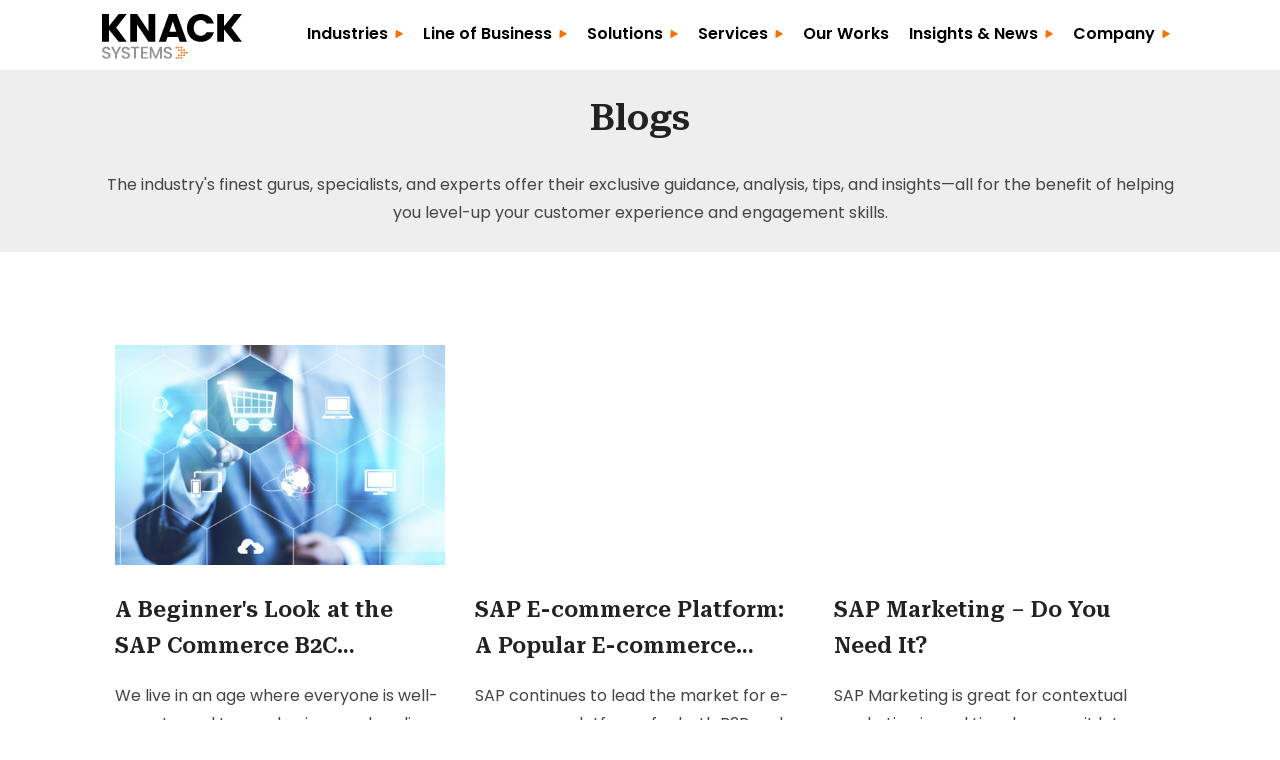

--- FILE ---
content_type: text/html; charset=UTF-8
request_url: https://www.knacksystems.com/blog/tag/hybris-commerce-suite
body_size: 10250
content:
<!doctype html><html><head>
    <meta charset="utf-8">
    <title>Blogs | SAP CX | SAP C/4HANA | Software for Apparel and Fashion industry | hybris Commerce suite</title>
    <meta name="description" content="hybris Commerce suite | Follow Knack Systems blogs about transforming technology trends. we will keep up-to-date with our experts' viewpoints in blogs">
    
      <link rel="shortcut icon" href="https://www.knacksystems.com/hubfs/knack-systems-fav-icon.png">
    
        
     
    <script src="https://code.jquery.com/jquery-3.6.0.min.js"></script>
   
    <!--  Font Icons    -->
    <link rel="stylesheet" href="https://cdnjs.cloudflare.com/ajax/libs/font-awesome/6.7.2/css/all.min.css">
    <meta name="viewport" content="width=device-width, initial-scale=1">

    <script src="/hs/hsstatic/jquery-libs/static-1.1/jquery/jquery-1.7.1.js"></script>
<script>hsjQuery = window['jQuery'];</script>
    <meta property="og:description" content="hybris Commerce suite | Follow Knack Systems blogs about transforming technology trends. we will keep up-to-date with our experts' viewpoints in blogs">
    <meta property="og:title" content="Blogs | SAP CX | SAP C/4HANA | Software for Apparel and Fashion industry | hybris Commerce suite">
    <meta name="twitter:description" content="hybris Commerce suite | Follow Knack Systems blogs about transforming technology trends. we will keep up-to-date with our experts' viewpoints in blogs">
    <meta name="twitter:title" content="Blogs | SAP CX | SAP C/4HANA | Software for Apparel and Fashion industry | hybris Commerce suite">

    

    
    <style>
a.cta_button{-moz-box-sizing:content-box !important;-webkit-box-sizing:content-box !important;box-sizing:content-box !important;vertical-align:middle}.hs-breadcrumb-menu{list-style-type:none;margin:0px 0px 0px 0px;padding:0px 0px 0px 0px}.hs-breadcrumb-menu-item{float:left;padding:10px 0px 10px 10px}.hs-breadcrumb-menu-divider:before{content:'›';padding-left:10px}.hs-featured-image-link{border:0}.hs-featured-image{float:right;margin:0 0 20px 20px;max-width:50%}@media (max-width: 568px){.hs-featured-image{float:none;margin:0;width:100%;max-width:100%}}.hs-screen-reader-text{clip:rect(1px, 1px, 1px, 1px);height:1px;overflow:hidden;position:absolute !important;width:1px}
</style>

<link rel="stylesheet" href="https://www.knacksystems.com/hubfs/hub_generated/template_assets/1/182026865288/1763994432989/template_global.min.css">
<link rel="stylesheet" href="https://www.knacksystems.com/hubfs/hub_generated/template_assets/1/203875377188/1769172733225/template_blog-list.min.css">
<link rel="stylesheet" href="https://www.knacksystems.com/hubfs/hub_generated/template_assets/1/202685969432/1766427373256/template_navigation.min.css">
<link rel="stylesheet" href="https://7052064.fs1.hubspotusercontent-na1.net/hubfs/7052064/hub_generated/module_assets/1/-55928693385/1769168422885/module_pagination.min.css">

  <style>
    #hs_cos_wrapper_pagination-module-1 .hs-pagination {}

#hs_cos_wrapper_pagination-module-1 .hs-pagination__link:not(:last-child) { margin-right:px; }

#hs_cos_wrapper_pagination-module-1 .hs-pagination__link--number { border-radius:px; }

#hs_cos_wrapper_pagination-module-1 .hs-pagination__link--active {}

#hs_cos_wrapper_pagination-module-1 .hs-pagination__link--number:hover,
#hs_cos_wrapper_pagination-module-1 .hs-pagination__link--number:focus {}

#hs_cos_wrapper_pagination-module-1 .hs-pagination__link--prev,
#hs_cos_wrapper_pagination-module-1 .hs-pagination__link--next { border-radius:px; }

#hs_cos_wrapper_pagination-module-1 .hs-pagination__link--prev:hover,
#hs_cos_wrapper_pagination-module-1 .hs-pagination__link--prev:focus,
#hs_cos_wrapper_pagination-module-1 .hs-pagination__link--next:hover,
#hs_cos_wrapper_pagination-module-1 .hs-pagination__link--next:focus {}

#hs_cos_wrapper_pagination-module-1 .hs-pagination__link--prev>.hs-pagination__link-text,
#hs_cos_wrapper_pagination-module-1 .hs-pagination__link--next>.hs-pagination__link-text {}

#hs_cos_wrapper_pagination-module-1 .hs-pagination__link--text-and-icon.hs-pagination__link--prev>.hs-pagination__link-icon { margin-right:px; }

#hs_cos_wrapper_pagination-module-1 .hs-pagination__link--text-and-icon.hs-pagination__link--next>.hs-pagination__link-icon { margin-left:px; }

#hs_cos_wrapper_pagination-module-1 .hs-pagination__link--prev>.hs-pagination__link-icon svg,
#hs_cos_wrapper_pagination-module-1 .hs-pagination__link--next>.hs-pagination__link-icon svg {}

#hs_cos_wrapper_pagination-module-1 .hs-pagination__link--first,
#hs_cos_wrapper_pagination-module-1 .hs-pagination__link--last { border-radius:px; }

#hs_cos_wrapper_pagination-module-1 .hs-pagination__link--first:hover,
#hs_cos_wrapper_pagination-module-1 .hs-pagination__link--first:focus,
#hs_cos_wrapper_pagination-module-1 .hs-pagination__link--last:hover,
#hs_cos_wrapper_pagination-module-1 .hs-pagination__link--last:focus {}

#hs_cos_wrapper_pagination-module-1 .hs-pagination__link--first>.hs-pagination__link-text,
#hs_cos_wrapper_pagination-module-1 .hs-pagination__link--last>.hs-pagination__link-text {}

#hs_cos_wrapper_pagination-module-1 .hs-pagination__link--text-and-icon.hs-pagination__link--first>.hs-pagination__link-icon { margin-right:px; }

#hs_cos_wrapper_pagination-module-1 .hs-pagination__link--text-and-icon.hs-pagination__link--last>.hs-pagination__link-icon { margin-left:px; }

#hs_cos_wrapper_pagination-module-1 .hs-pagination__link--first>.hs-pagination__link-icon svg,
#hs_cos_wrapper_pagination-module-1 .hs-pagination__link--last>.hs-pagination__link-icon svg {}

  </style>

<link rel="stylesheet" href="https://www.knacksystems.com/hubfs/hub_generated/module_assets/1/184977786766/1767956251275/module_ks-cta.min.css">
    

    
<!--  Added by GoogleAnalytics integration -->
<script>
var _hsp = window._hsp = window._hsp || [];
_hsp.push(['addPrivacyConsentListener', function(consent) { if (consent.allowed || (consent.categories && consent.categories.analytics)) {
  (function(i,s,o,g,r,a,m){i['GoogleAnalyticsObject']=r;i[r]=i[r]||function(){
  (i[r].q=i[r].q||[]).push(arguments)},i[r].l=1*new Date();a=s.createElement(o),
  m=s.getElementsByTagName(o)[0];a.async=1;a.src=g;m.parentNode.insertBefore(a,m)
})(window,document,'script','//www.google-analytics.com/analytics.js','ga');
  ga('create','UA-47687255-1','auto');
  ga('send','pageview');
}}]);
</script>

<!-- /Added by GoogleAnalytics integration -->

<!--  Added by GoogleAnalytics4 integration -->
<script>
var _hsp = window._hsp = window._hsp || [];
window.dataLayer = window.dataLayer || [];
function gtag(){dataLayer.push(arguments);}

var useGoogleConsentModeV2 = true;
var waitForUpdateMillis = 1000;


if (!window._hsGoogleConsentRunOnce) {
  window._hsGoogleConsentRunOnce = true;

  gtag('consent', 'default', {
    'ad_storage': 'denied',
    'analytics_storage': 'denied',
    'ad_user_data': 'denied',
    'ad_personalization': 'denied',
    'wait_for_update': waitForUpdateMillis
  });

  if (useGoogleConsentModeV2) {
    _hsp.push(['useGoogleConsentModeV2'])
  } else {
    _hsp.push(['addPrivacyConsentListener', function(consent){
      var hasAnalyticsConsent = consent && (consent.allowed || (consent.categories && consent.categories.analytics));
      var hasAdsConsent = consent && (consent.allowed || (consent.categories && consent.categories.advertisement));

      gtag('consent', 'update', {
        'ad_storage': hasAdsConsent ? 'granted' : 'denied',
        'analytics_storage': hasAnalyticsConsent ? 'granted' : 'denied',
        'ad_user_data': hasAdsConsent ? 'granted' : 'denied',
        'ad_personalization': hasAdsConsent ? 'granted' : 'denied'
      });
    }]);
  }
}

gtag('js', new Date());
gtag('set', 'developer_id.dZTQ1Zm', true);
gtag('config', 'G-6EG9CM8PTM384116430');
</script>
<script async src="https://www.googletagmanager.com/gtag/js?id=G-6EG9CM8PTM384116430"></script>

<!-- /Added by GoogleAnalytics4 integration -->

<!--  Added by GoogleTagManager integration -->
<script>
var _hsp = window._hsp = window._hsp || [];
window.dataLayer = window.dataLayer || [];
function gtag(){dataLayer.push(arguments);}

var useGoogleConsentModeV2 = true;
var waitForUpdateMillis = 1000;



var hsLoadGtm = function loadGtm() {
    if(window._hsGtmLoadOnce) {
      return;
    }

    if (useGoogleConsentModeV2) {

      gtag('set','developer_id.dZTQ1Zm',true);

      gtag('consent', 'default', {
      'ad_storage': 'denied',
      'analytics_storage': 'denied',
      'ad_user_data': 'denied',
      'ad_personalization': 'denied',
      'wait_for_update': waitForUpdateMillis
      });

      _hsp.push(['useGoogleConsentModeV2'])
    }

    (function(w,d,s,l,i){w[l]=w[l]||[];w[l].push({'gtm.start':
    new Date().getTime(),event:'gtm.js'});var f=d.getElementsByTagName(s)[0],
    j=d.createElement(s),dl=l!='dataLayer'?'&l='+l:'';j.async=true;j.src=
    'https://www.googletagmanager.com/gtm.js?id='+i+dl;f.parentNode.insertBefore(j,f);
    })(window,document,'script','dataLayer','GTM-N859SS2R');

    window._hsGtmLoadOnce = true;
};

_hsp.push(['addPrivacyConsentListener', function(consent){
  if(consent.allowed || (consent.categories && consent.categories.analytics)){
    hsLoadGtm();
  }
}]);

</script>

<!-- /Added by GoogleTagManager integration -->


<script type="text/javascript" language="javascript">
  var llcookieless = false;
  var sf14gv = 17658;
  (function() {
    var sf14g = document.createElement('script');
    sf14g.src = 'https://lltrck.com/lt-v2.min.js';
    var s = document.getElementsByTagName('script')[0]; s.parentNode.insertBefore(sf14g, s);
  })();
</script>


<script>

    (function (w, d, t) {

        _ml = w._ml || {};

        _ml.eid = '81430';

        _ml.cid = 'a715bc87-dbe6-48db-bf31-2781df63ce4a';

        var s, cd, tag; s = d.getElementsByTagName(t)[0]; cd = new Date();

        tag = d.createElement(t); tag.async = 1;

        tag.src = 'https://ml314.com/tag.aspx?' + cd.getDate() + cd.getMonth();

        s.parentNode.insertBefore(tag, s);

    })(window, document, 'script');

</script>

<!-- Google tag (gtag.js) -->
<script async src="https://www.googletagmanager.com/gtag/js?id=G-6EG9CM8PTM"></script>
<script>
  window.dataLayer = window.dataLayer || [];
  function gtag(){dataLayer.push(arguments);}
  gtag('js', new Date());

  gtag('config', 'G-6EG9CM8PTM');
</script>
<meta name="twitter:site" content="@KnackSystems">
<meta property="og:url" content="https://www.knacksystems.com/blog/tag/hybris-commerce-suite">
<meta property="og:type" content="blog">
<meta name="twitter:card" content="summary">
<link rel="alternate" type="application/rss+xml" href="https://www.knacksystems.com/blog/rss.xml">
<meta name="twitter:domain" content="www.knacksystems.com">
<script src="//platform.linkedin.com/in.js" type="text/javascript">
    lang: en_US
</script>

<meta http-equiv="content-language" content="en">






  <meta name="generator" content="HubSpot"></head>
  <body>
<!--  Added by GoogleTagManager integration -->
<noscript><iframe src="https://www.googletagmanager.com/ns.html?id=GTM-N859SS2R" height="0" width="0" style="display:none;visibility:hidden"></iframe></noscript>

<!-- /Added by GoogleTagManager integration -->

     <div class="ks-wrapper">
    
    <div class="ks-header">
      <div data-global-resource-path="Knack-Systems-2025/KS-Website/header-phase2/ks-header.html"><!-- Begin partial -->

 

<div class="ks-container">
  <div class="row">
      <div class="col-12">
        <div id="hs_cos_wrapper_module_header" class="hs_cos_wrapper hs_cos_wrapper_widget hs_cos_wrapper_type_module" style="" data-hs-cos-general-type="widget" data-hs-cos-type="module"><header class="header_area">
        <div class="main_header_area">
            <div class="row fixed-top ks-header">
                <nav id="navigation1" class="navigation ks-container">
                    <!-- Logo Area Start -->
                    <div class="nav-header col-2">
                        <div class="nav-child">
                            <a class="nav-brand" href="https://www.knacksystems.com/">
                              <img src="https://www.knacksystems.com/hubfs/ks/KNACK%20Systems-Logo%20RGB.svg">
                            </a>
                            <div class="nav-toggle"></div>
                        </div>
                    </div>

                    <div class="nav-menus-wrapper col-10">
                        <ul class="nav-menu">

                            <li><a href="https://www.knacksystems.com/industries">Industries</a>
                                <div class="megamenu-panel nav-dropdown industries">
                                    <div class="megamenu-lists">
                                        <ul class="megamenu-list list-col-2">
                                            <li class="megamenu-list-title"><a href="index.html">Consumer Brands</a></li>
                                            <li><a href="https://www.knacksystems.com/industries/apparel-and-fashion">Apparel &amp; Fashion</a></li>
                                            <li><a href="https://www.knacksystems.com/industries/footwear-and-accessories">Footwear &amp; Accessories</a>
                                            </li>
                                            <li><a href="https://www.knacksystems.com/industries/sports-outdoors">Sports &amp; Outdoor</a></li>
                                            <li><a href="https://www.knacksystems.com/industries/consumer-durables">Consumer Durables</a></li>
                                        </ul>
                                        <ul class="megamenu-list list-col-2">
                                            <li><a href="https://www.knacksystems.com/industries/wholesale-and-distribution">Wholesale and
                                                    Distribution</a></li>
                                            <li><a href="https://www.knacksystems.com/industries/manufacturing">Manufacturing</a>
                                            </li>
                                            <li><a href="https://www.knacksystems.com/industries/industrial-machinery-and-components">IM&amp;C</a>
                                            </li>
                                            <li><a href="https://www.knacksystems.com/industries/chemicals">Chemical</a></li>
                                            <li><a href="https://www.knacksystems.com/industries/high-tech">High
                                                    Tech</a></li>
                                            <li><a href="https://www.knacksystems.com/industries/building-materials">Building Materials</a></li>
                                            <li><a href="https://www.knacksystems.com/industries/life-sciences" class="last-border">Life
                                                    Sciences</a></li>
                                        </ul>
                                    </div>
                                </div>
                            </li>

                            <li><a href="https://www.knacksystems.com/line-of-business">Line of Business</a>
                                <div class="megamenu-panel nav-dropdown">
                                    <div class="megamenu-lists">
                                        <ul class="megamenu-list list-col-2">
                                            <li class="megamenu-list-title"><a href="https://www.knacksystems.com/line-of-business/e-commerce">E-Commerce</a></li>
                                            <li><a href="https://www.knacksystems.com/line-of-business/e-commerce/b2b-commerce">B2B Commerce</a></li>
                                            <li><a href="https://www.knacksystems.com/line-of-business/e-commerce/b2c-commerce">B2C Commerce</a></li>
                                        </ul>
                                        <ul class="megamenu-list list-col-2">
                                            <li><a href="https://www.knacksystems.com/line-of-business/configure-price-quote-sap-cpq">Configure, Price and
                                                    Quote (CPQ)</a></li>
                                            <li><a href="https://www.knacksystems.com/line-of-business/sales">Sales</a></li>
                                            <li><a href="https://www.knacksystems.com/line-of-business/service">Service</a></li>
                                            <li><a href="https://www.knacksystems.com/line-of-business/marketing" class="last-border">Marketing</a></li>
                                        </ul>
                                    </div>
                                </div>
                            </li>

                            <li><a href="https://www.knacksystems.com/#">Solutions</a>
                                <ul class="nav-dropdown">
                                  <li><a href="https://www.knacksystems.com/solutions/ai-for-sap-customer-experience-cx">AI for SAP CX</a>
<!--                                     <ul>
                                      <li><a href="https://www.knacksystems.com/-temporary-slug-e2e62bd3-7faa-4d5e-a855-04fbb180b799?hs_preview=QEBLDKxH-202974197612">KnackFirstAI</a></li>
                                    </ul> -->
                                  </li>
                                  <li><a href="https://www.knacksystems.com/solutions/sap-b2b-self-service-portal-knack-brava-b2b-self-service-accelerator">SAP B2B Self-Service Portal Accelerator</a></li>
                                  <li><a href="https://www.knacksystems.com/solutions/b2b-self-service-portal-knack-brava">Knack Brava B2B Omnichannel Solution</a></li>
                                  <li><a href="https://www.knacksystems.com/solutions/b2b2c-network-commerce-solution-seasononeb2b2c">B2B2C Network Commerce Solution</a></li>
                                  <li><a href="https://www.knacksystems.com/solutions/b2b-fashion-wholesale-solution-seasonone" class="last-border">B2B Fashion Wholesale Solution</a></li>                
                                </ul>
                            </li>

                            <li><a href="https://www.knacksystems.com/our-services">Services</a>
                                <ul class="nav-dropdown">
                                    <li><a href="https://www.knacksystems.com/our-services/strategy-and-planning">Strategy &amp; Planning</a></li>
                                    <li><a href="https://www.knacksystems.com/our-services/implementation">Implementation</a></li>
                                    <li><a href="https://www.knacksystems.com/our-services/solution-design">Solution Design</a></li>
                                    <li><a href="https://www.knacksystems.com/our-services/rollout-and-adoption">Rollout &amp; Adoption</a></li>
                                    <li><a href="https://www.knacksystems.com/our-services/application-managed-services-and-operations">Application Managed Services &amp; Operations</a></li>
                                    <li><a href="https://www.knacksystems.com/our-services/application-managed-services-for-sap-commerce-cloud" class="last-border">Commerce AMS Services</a></li>
                                </ul>
                            </li>

                            <li><a href="https://www.knacksystems.com/our-work">Our Works</a></li>

                            <li><a href="https://www.knacksystems.com/insights-and-news">Insights &amp; News</a>
                                <ul class="nav-dropdown">
                                    <li><a href="https://www.knacksystems.com/blog">Blogs</a></li>
                                  <li><a href="https://www.knacksystems.com/podcasts">Podcasts</a></li>
                                    <li><a href="https://www.knacksystems.com/webinars">Webinars</a></li>
                                    <li><a href="https://www.knacksystems.com/news-and-events" class="last-border">News &amp; Events</a></li>
                                </ul>
                            </li>

                            <li><a href="https://www.knacksystems.com/about-us">Company</a>
                                <ul class="nav-dropdown company-dropdown">
                                    <li class="megamenu-list-title"><a href="https://www.knacksystems.com/about-us/leaderships">Leadership Team</a>
                                    </li>
                                    <li><a href="https://www.knacksystems.com/company/certification-and-partners">Certifications
                                            &amp; Partners</a></li>
                                    <li><a href="https://www.knacksystems.com/careers">Careers</a></li>
                                    <li><a href="https://www.knacksystems.com/contact-us" class="last-border">Contact Us</a></li>
                                </ul>
                            </li>

                        </ul>
                    </div>
                </nav>
            </div>
        </div>
    </header></div>
      </div>
  </div>
</div>
    
<!-- End partial --></div>
     
    </div>
    
       
     
       
         <div class="blog-header">
      <div id="hs_cos_wrapper_module_blogs-listing-header" class="hs_cos_wrapper hs_cos_wrapper_widget hs_cos_wrapper_type_module" style="" data-hs-cos-general-type="widget" data-hs-cos-type="module"><div class="ks-container">
  <div class="row">
    <div class="col-12">
      <div id="hs_cos_wrapper_module_blogs-listing-header_" class="hs_cos_wrapper hs_cos_wrapper_widget hs_cos_wrapper_type_inline_rich_text" style="" data-hs-cos-general-type="widget" data-hs-cos-type="inline_rich_text" data-hs-cos-field="richtext_blog_content"><h2>Blogs</h2>
<p>The industry's finest gurus, specialists, and experts offer their exclusive guidance, analysis, tips, and insights—all for the benefit of helping you level-up your customer experience and engagement skills.</p></div>
    </div>
  </div>
</div></div>
    </div>

      
    <div class="blog-container">
    <div class="blog-listing-wrapper cell-wrapper">
        <div class="blog-section">

        
                <div class="post-listing">
                    
                    
                        <div class="post-item">
                           
                                <div class="post-body clearfix">
                                  
                                    <!--post summary-->
                                    
                                        <div class="hs-featured-image-wrapper">
                                            <a href="https://www.knacksystems.com/blog/a-beginners-look-at-the-sap-hybris-b2c-accelerator" title="" class="hs-featured-image-link">
                                                <img loading="lazy" src="https://www.knacksystems.com/hubfs/blog_images.png" class="hs-featured-image" alt="">
                                            </a>
                                        </div>
                                    
                                  
                                    <h1><a href="https://www.knacksystems.com/blog/a-beginners-look-at-the-sap-hybris-b2c-accelerator">A Beginner's Look at the SAP Commerce B2C Accelerator</a></h1>
                                  
                                    <div class="custom-blog-content"> <p>We live in an age where everyone is well-accustomed to purchasing goods online – better known as B2C these days. And success levels in B2C increase with the ability to maintain online stores. Maintaining stores becomes trickier when you have multiple stores to manage. What do you do to ensure flawless management in such a scenario?</p></div>

                                </div>
                          
                           

                                  <div id="hubspot-author_data" class="hubspot-editable" data-hubspot-form-id="author_data" data-hubspot-name="Blog Author">
                                        
                                        
                                            <!--a class="author-link" href="https://www.knacksystems.com/blog/author/bharath-yelugula">Bharath Yelugula</a-->
                                        
                                    </div>
                                  
                                  
                                    
                                
                                
                                    <a class="read-more" href="https://www.knacksystems.com/blog/a-beginners-look-at-the-sap-hybris-b2c-accelerator">Read More</a>
                                
                          
                                <!--div class="custom_listing_comments" aria-label="">
                                    
                                    
                                    0 Comments <a href="https://www.knacksystems.com/blog/a-beginners-look-at-the-sap-hybris-b2c-accelerator#comments-listing">Click here to read/write comments</a>
                                </div-->
                          
                                
                                     <!--p id="hubspot-topic_data"> Topics:
                                        
                                            <a class="topic-link" href="https://www.knacksystems.com/blog/tag/sap-c4c">SAP C4C</a>,
                                        
                                            <a class="topic-link" href="https://www.knacksystems.com/blog/tag/sap-c4hana">SAP C/4HANA</a>,
                                        
                                            <a class="topic-link" href="https://www.knacksystems.com/blog/tag/sap-hybris">SAP Hybris</a>,
                                        
                                            <a class="topic-link" href="https://www.knacksystems.com/blog/tag/sap-hybris-architecture">SAP Hybris Architecture</a>,
                                        
                                            <a class="topic-link" href="https://www.knacksystems.com/blog/tag/smbs">SMBs</a>,
                                        
                                            <a class="topic-link" href="https://www.knacksystems.com/blog/tag/ecommerce">eCommerce</a>,
                                        
                                            <a class="topic-link" href="https://www.knacksystems.com/blog/tag/b2c-storefront">B2C storefront</a>,
                                        
                                            <a class="topic-link" href="https://www.knacksystems.com/blog/tag/cms-cockpit">CMS cockpit</a>,
                                        
                                            <a class="topic-link" href="https://www.knacksystems.com/blog/tag/commerce">Commerce</a>,
                                        
                                            <a class="topic-link" href="https://www.knacksystems.com/blog/tag/commerce-accelerator">Commerce Accelerator</a>,
                                        
                                            <a class="topic-link" href="https://www.knacksystems.com/blog/tag/customer-experience">Customer Experience</a>,
                                        
                                            <a class="topic-link" href="https://www.knacksystems.com/blog/tag/hybris-5-7">hybris 5.7</a>,
                                        
                                            <a class="topic-link" href="https://www.knacksystems.com/blog/tag/hybris-b2c-accelerator">Hybris B2C Accelerator</a>,
                                        
                                            <a class="topic-link" href="https://www.knacksystems.com/blog/tag/hybris-b2c-store">Hybris b2c store</a>,
                                        
                                            <a class="topic-link" href="https://www.knacksystems.com/blog/tag/hybris-commerce-suite">hybris Commerce suite</a>,
                                        
                                            <a class="topic-link" href="https://www.knacksystems.com/blog/tag/omni-channel-commerce">Omni Channel Commerce</a>,
                                        
                                            <a class="topic-link" href="https://www.knacksystems.com/blog/tag/sap-commerce-cloud">SAP Commerce Cloud</a>
                                        
                                     </p-->
                                
                            
                        </div>
                    
                        <div class="post-item">
                           
                                <div class="post-body clearfix">
                                  
                                    <!--post summary-->
                                    
                                  
                                    <h1><a href="https://www.knacksystems.com/blog/hybris-e-commerce-platform-a-popular-e-commerce-solution-for-b2b-b2c-businesses">SAP E-commerce Platform: A Popular E-commerce Solution for B2B &amp; B2C Businesses</a></h1>
                                  
                                    <div class="custom-blog-content"> <p>SAP continues to lead the market for e-commerce platforms for both B2B and B2C companies. With every new version come robust enhancements that make the suite’s core commerce capabilities even better equipped to ensure customer engagement and improve dialog between business and customer. With these kinds of innovations, consumers and clients are empowered to manage their own purchases, orders, and subscriptions with definite visibility of each <a href="http://knacksystems.com/solutions/hybris/">stage of the fulfillment process</a>. Below are just some of the functionalities and features you are missing out on by not getting SAP:</p>
</div>

                                </div>
                          
                           

                                  <div id="hubspot-author_data" class="hubspot-editable" data-hubspot-form-id="author_data" data-hubspot-name="Blog Author">
                                        
                                        
                                            <!--a class="author-link" href="https://www.knacksystems.com/blog/author/the-knack-systems-team">The Knack Systems Team</a-->
                                        
                                    </div>
                                  
                                  
                                    
                                
                                
                                    <a class="read-more" href="https://www.knacksystems.com/blog/hybris-e-commerce-platform-a-popular-e-commerce-solution-for-b2b-b2c-businesses">Read More</a>
                                
                          
                                <!--div class="custom_listing_comments" aria-label="">
                                    
                                    
                                    0 Comments <a href="https://www.knacksystems.com/blog/hybris-e-commerce-platform-a-popular-e-commerce-solution-for-b2b-b2c-businesses#comments-listing">Click here to read/write comments</a>
                                </div-->
                          
                                
                                     <!--p id="hubspot-topic_data"> Topics:
                                        
                                            <a class="topic-link" href="https://www.knacksystems.com/blog/tag/sap-cloud-for-customer-2">SAP Cloud for Customer</a>,
                                        
                                            <a class="topic-link" href="https://www.knacksystems.com/blog/tag/sap-hybris-cloud-for-customer">SAP Hybris Cloud for Customer</a>,
                                        
                                            <a class="topic-link" href="https://www.knacksystems.com/blog/tag/sap-hybris-cloud-for-service">SAP Hybris Cloud for Service</a>,
                                        
                                            <a class="topic-link" href="https://www.knacksystems.com/blog/tag/sap_crm">sap_crm</a>,
                                        
                                            <a class="topic-link" href="https://www.knacksystems.com/blog/tag/sap_partners">sap_partners</a>,
                                        
                                            <a class="topic-link" href="https://www.knacksystems.com/blog/tag/best_practices">best_practices</a>,
                                        
                                            <a class="topic-link" href="https://www.knacksystems.com/blog/tag/business_solutions">business_solutions</a>,
                                        
                                            <a class="topic-link" href="https://www.knacksystems.com/blog/tag/cloud-for-sales">Cloud for Sales</a>,
                                        
                                            <a class="topic-link" href="https://www.knacksystems.com/blog/tag/hybris-commerce-suite">hybris Commerce suite</a>,
                                        
                                            <a class="topic-link" href="https://www.knacksystems.com/blog/tag/sap-cloud-solutions">SAP Cloud Solutions</a>,
                                        
                                            <a class="topic-link" href="https://www.knacksystems.com/blog/tag/sap-software">SAP Software</a>,
                                        
                                            <a class="topic-link" href="https://www.knacksystems.com/blog/tag/omnichannel-commerce">Omnichannel Commerce</a>,
                                        
                                            <a class="topic-link" href="https://www.knacksystems.com/blog/tag/e-commerce">E-Commerce</a>,
                                        
                                            <a class="topic-link" href="https://www.knacksystems.com/blog/tag/c-4hana">C/4HANA</a>
                                        
                                     </p-->
                                
                            
                        </div>
                    
                        <div class="post-item">
                           
                                <div class="post-body clearfix">
                                  
                                    <!--post summary-->
                                    
                                  
                                    <h1><a href="https://www.knacksystems.com/blog/hybris-marketing-do-you-need-it">SAP Marketing – Do You Need It?</a></h1>
                                  
                                    <div class="custom-blog-content"> <p>SAP Marketing is great for contextual marketing in real time because it lets you engage with customers and get them interested in what you have to offer. Likewise, it lets you build effective brand relationships when you market to one specific audience. SAP Marketing is unlike traditional marketing methods that are not always successful in engaging individual customers. Traditional marketing campaigns typically lack basic knowledge of every customer's needs and wants, resulting in indiscriminate messages addressed to everyone. When you market with SAP Marketing, you can understand your customers better by helping you identify what your customers have done, what they are currently doing, and what they will do.</p>
</div>

                                </div>
                          
                           

                                  <div id="hubspot-author_data" class="hubspot-editable" data-hubspot-form-id="author_data" data-hubspot-name="Blog Author">
                                        
                                        
                                            <!--a class="author-link" href="https://www.knacksystems.com/blog/author/the-knack-systems-team">The Knack Systems Team</a-->
                                        
                                    </div>
                                  
                                  
                                    
                                
                                
                                    <a class="read-more" href="https://www.knacksystems.com/blog/hybris-marketing-do-you-need-it">Read More</a>
                                
                          
                                <!--div class="custom_listing_comments" aria-label="">
                                    
                                    
                                    0 Comments <a href="https://www.knacksystems.com/blog/hybris-marketing-do-you-need-it#comments-listing">Click here to read/write comments</a>
                                </div-->
                          
                                
                                     <!--p id="hubspot-topic_data"> Topics:
                                        
                                            <a class="topic-link" href="https://www.knacksystems.com/blog/tag/sap-hybris">SAP Hybris</a>,
                                        
                                            <a class="topic-link" href="https://www.knacksystems.com/blog/tag/sap-hybris-architecture">SAP Hybris Architecture</a>,
                                        
                                            <a class="topic-link" href="https://www.knacksystems.com/blog/tag/sap-hybris-cloud-for-customer">SAP Hybris Cloud for Customer</a>,
                                        
                                            <a class="topic-link" href="https://www.knacksystems.com/blog/tag/sap-hybris-marketing">SAP Hybris Marketing</a>,
                                        
                                            <a class="topic-link" href="https://www.knacksystems.com/blog/tag/hybris-5-7">hybris 5.7</a>,
                                        
                                            <a class="topic-link" href="https://www.knacksystems.com/blog/tag/hybris-commerce-suite">hybris Commerce suite</a>,
                                        
                                            <a class="topic-link" href="https://www.knacksystems.com/blog/tag/hybris-marketing">Hybris Marketing</a>,
                                        
                                            <a class="topic-link" href="https://www.knacksystems.com/blog/tag/sap-marketing-cloud">SAP Marketing Cloud</a>,
                                        
                                            <a class="topic-link" href="https://www.knacksystems.com/blog/tag/sap-marketing">SAP Marketing</a>
                                        
                                     </p-->
                                
                            
                        </div>
                    
                        <div class="post-item">
                           
                                <div class="post-body clearfix">
                                  
                                    <!--post summary-->
                                    
                                  
                                    <h1><a href="https://www.knacksystems.com/blog/finding-the-right-hybris-marketing-provider-03-quick-tips">Finding the Right SAP Marketing Provider – 3 Quick Tips</a></h1>
                                  
                                    <div class="custom-blog-content"> <p>SAP Marketing lets you conduct contextual marketing in real-time, so you can engage and delight your customers while cultivating brand relationships. It lets you market to an audience of one, unlike when you use traditional marketing campaigns, which typically fail to or insufficiently engage individual customers. SAP Marketing lets you in on the needs and wants of a customer, so you can send personal and unique messages that can tap into an individual customer’s expectations. Finding the right SAP Marketing provider should help you get started with this platform and make the most of its features. Here are three tips to find the best provider:</p>
</div>

                                </div>
                          
                           

                                  <div id="hubspot-author_data" class="hubspot-editable" data-hubspot-form-id="author_data" data-hubspot-name="Blog Author">
                                        
                                        
                                            <!--a class="author-link" href="https://www.knacksystems.com/blog/author/the-knack-systems-team">The Knack Systems Team</a-->
                                        
                                    </div>
                                  
                                  
                                    
                                
                                
                                    <a class="read-more" href="https://www.knacksystems.com/blog/finding-the-right-hybris-marketing-provider-03-quick-tips">Read More</a>
                                
                          
                                <!--div class="custom_listing_comments" aria-label="">
                                    
                                    
                                    0 Comments <a href="https://www.knacksystems.com/blog/finding-the-right-hybris-marketing-provider-03-quick-tips#comments-listing">Click here to read/write comments</a>
                                </div-->
                          
                                
                                     <!--p id="hubspot-topic_data"> Topics:
                                        
                                            <a class="topic-link" href="https://www.knacksystems.com/blog/tag/sap-hybris-cloud-for-customer">SAP Hybris Cloud for Customer</a>,
                                        
                                            <a class="topic-link" href="https://www.knacksystems.com/blog/tag/hybris-5-7">hybris 5.7</a>,
                                        
                                            <a class="topic-link" href="https://www.knacksystems.com/blog/tag/hybris-commerce-suite">hybris Commerce suite</a>,
                                        
                                            <a class="topic-link" href="https://www.knacksystems.com/blog/tag/sap-cloud-solutions">SAP Cloud Solutions</a>,
                                        
                                            <a class="topic-link" href="https://www.knacksystems.com/blog/tag/b2b-marketing">B2B Marketing</a>,
                                        
                                            <a class="topic-link" href="https://www.knacksystems.com/blog/tag/sap-software">SAP Software</a>,
                                        
                                            <a class="topic-link" href="https://www.knacksystems.com/blog/tag/c-4hana">C/4HANA</a>,
                                        
                                            <a class="topic-link" href="https://www.knacksystems.com/blog/tag/sap-marketing">SAP Marketing</a>
                                        
                                     </p-->
                                
                            
                        </div>
                    
                        <div class="post-item">
                           
                                <div class="post-body clearfix">
                                  
                                    <!--post summary-->
                                    
                                  
                                    <h1><a href="https://www.knacksystems.com/blog/three-ways-to-make-your-hybris-ecommerce-platform-more-productive">Three Ways to Make your SAP Ecommerce Platform More Productive</a></h1>
                                  
                                    <div class="custom-blog-content"> <p>SAP eCommerce is one of the cutting-edge platforms available to online businesses today. It is an enterprise-level ecommerce software suite with B2B and B2C store functionalities. With the SAP ecommerce platform, you can migrate your existing store to a more advanced platform or create a new store using it. Over 2,500 websites are now using SAP, which currently handles more than 500,000 orders and over 20 million product SKUs daily. This makes it among the leading enterprise ecommerce platforms in the world, especially in the European market. With this platform, you can host your own website by using the software or consider a cloud-based or SAP e-Commerce-hosted solution.</p>
</div>

                                </div>
                          
                           

                                  <div id="hubspot-author_data" class="hubspot-editable" data-hubspot-form-id="author_data" data-hubspot-name="Blog Author">
                                        
                                        
                                            <!--a class="author-link" href="https://www.knacksystems.com/blog/author/the-knack-systems-team">The Knack Systems Team</a-->
                                        
                                    </div>
                                  
                                  
                                    
                                
                                
                                    <a class="read-more" href="https://www.knacksystems.com/blog/three-ways-to-make-your-hybris-ecommerce-platform-more-productive">Read More</a>
                                
                          
                                <!--div class="custom_listing_comments" aria-label="">
                                    
                                    
                                    0 Comments <a href="https://www.knacksystems.com/blog/three-ways-to-make-your-hybris-ecommerce-platform-more-productive#comments-listing">Click here to read/write comments</a>
                                </div-->
                          
                                
                                     <!--p id="hubspot-topic_data"> Topics:
                                        
                                            <a class="topic-link" href="https://www.knacksystems.com/blog/tag/hybris-5-7">hybris 5.7</a>,
                                        
                                            <a class="topic-link" href="https://www.knacksystems.com/blog/tag/hybris-commerce-suite">hybris Commerce suite</a>,
                                        
                                            <a class="topic-link" href="https://www.knacksystems.com/blog/tag/b2b">B2B</a>,
                                        
                                            <a class="topic-link" href="https://www.knacksystems.com/blog/tag/sap-commerce-cloud">SAP Commerce Cloud</a>,
                                        
                                            <a class="topic-link" href="https://www.knacksystems.com/blog/tag/sap-e-commerce">SAP E-Commerce</a>,
                                        
                                            <a class="topic-link" href="https://www.knacksystems.com/blog/tag/e-commerce">E-Commerce</a>
                                        
                                     </p-->
                                
                            
                        </div>
                    
                        <div class="post-item">
                           
                                <div class="post-body clearfix">
                                  
                                    <!--post summary-->
                                    
                                  
                                    <h1><a href="https://www.knacksystems.com/blog/the-hybris-sap-integration-what-hybris-with-sap-can-do-for-you">What SAP Commerce Cloud Can Do for You</a></h1>
                                  
                                    <div class="custom-blog-content"> <p>Implementation partners used to start from scratch when building integrations, but that changed with the when SAP made it possible to integrate <a href="/sap-c4hana/sap-commerce-cloud" rel=" noopener">SAP Commerce with other SAP solutions</a>. The integrated solution provides a ready-to-use and standardized integration framework that links the multi-commerce capabilities of the SAP Commerce Suite with other SAP products, such as SAP Marketing Cloud, SAP CPQ Cloud, and SAP ERP applications. This ensures that custom configurations are minimized, and integrations can be completed faster and at a more reasonable price. Through this kind of SAP integration, businesses can have an all-in-one solution that integrates SAP back-end processes. Here are some of the integration options:</p>
</div>

                                </div>
                          
                           

                                  <div id="hubspot-author_data" class="hubspot-editable" data-hubspot-form-id="author_data" data-hubspot-name="Blog Author">
                                        
                                        
                                            <!--a class="author-link" href="https://www.knacksystems.com/blog/author/the-knack-systems-team">The Knack Systems Team</a-->
                                        
                                    </div>
                                  
                                  
                                    
                                
                                
                                    <a class="read-more" href="https://www.knacksystems.com/blog/the-hybris-sap-integration-what-hybris-with-sap-can-do-for-you">Read More</a>
                                
                          
                                <!--div class="custom_listing_comments" aria-label="">
                                    
                                    
                                    0 Comments <a href="https://www.knacksystems.com/blog/the-hybris-sap-integration-what-hybris-with-sap-can-do-for-you#comments-listing">Click here to read/write comments</a>
                                </div-->
                          
                                
                                     <!--p id="hubspot-topic_data"> Topics:
                                        
                                            <a class="topic-link" href="https://www.knacksystems.com/blog/tag/sap-bw">SAP BW</a>,
                                        
                                            <a class="topic-link" href="https://www.knacksystems.com/blog/tag/sap-cloud-for-customer">SAP Cloud For Customer</a>,
                                        
                                            <a class="topic-link" href="https://www.knacksystems.com/blog/tag/sap-hybris-marketing">SAP Hybris Marketing</a>,
                                        
                                            <a class="topic-link" href="https://www.knacksystems.com/blog/tag/sap-jam">SAP Jam</a>,
                                        
                                            <a class="topic-link" href="https://www.knacksystems.com/blog/tag/hybris-5-7">hybris 5.7</a>,
                                        
                                            <a class="topic-link" href="https://www.knacksystems.com/blog/tag/hybris-commerce-suite">hybris Commerce suite</a>,
                                        
                                            <a class="topic-link" href="https://www.knacksystems.com/blog/tag/sap-commerce-cloud">SAP Commerce Cloud</a>
                                        
                                     </p-->
                                
                            
                        </div>
                    
                        <div class="post-item">
                           
                                <div class="post-body clearfix">
                                  
                                    <!--post summary-->
                                    
                                  
                                    <h1><a href="https://www.knacksystems.com/blog/how-do-sap-hybris-components-fit-together">How Do SAP Commerce Cloud Components Fit Together?</a></h1>
                                  
                                    <div class="custom-blog-content"> <p>SAP Commerce Cloud is one of the most reliable and flexible e-commerce solutions. Aimed at B2B businesses and retailers, it comes with an efficient content management system with an intuitive user interface to let managers manage promotional content and products, and personalize them for every buyer using the website or any of your marketing channels.</p>
</div>

                                </div>
                          
                           

                                  <div id="hubspot-author_data" class="hubspot-editable" data-hubspot-form-id="author_data" data-hubspot-name="Blog Author">
                                        
                                        
                                            <!--a class="author-link" href="https://www.knacksystems.com/blog/author/the-knack-systems-team">The Knack Systems Team</a-->
                                        
                                    </div>
                                  
                                  
                                    
                                
                                
                                    <a class="read-more" href="https://www.knacksystems.com/blog/how-do-sap-hybris-components-fit-together">Read More</a>
                                
                          
                                <!--div class="custom_listing_comments" aria-label="">
                                    
                                    
                                    0 Comments <a href="https://www.knacksystems.com/blog/how-do-sap-hybris-components-fit-together#comments-listing">Click here to read/write comments</a>
                                </div-->
                          
                                
                                     <!--p id="hubspot-topic_data"> Topics:
                                        
                                            <a class="topic-link" href="https://www.knacksystems.com/blog/tag/personlization">personlization</a>,
                                        
                                            <a class="topic-link" href="https://www.knacksystems.com/blog/tag/sap-cloud-for-customer">SAP Cloud For Customer</a>,
                                        
                                            <a class="topic-link" href="https://www.knacksystems.com/blog/tag/sap-hybris-e-commerce">SAP Hybris E-Commerce</a>,
                                        
                                            <a class="topic-link" href="https://www.knacksystems.com/blog/tag/user-enablement">User enablement</a>,
                                        
                                            <a class="topic-link" href="https://www.knacksystems.com/blog/tag/data-processing">Data Processing</a>,
                                        
                                            <a class="topic-link" href="https://www.knacksystems.com/blog/tag/digital-disruption">Digital Disruption</a>,
                                        
                                            <a class="topic-link" href="https://www.knacksystems.com/blog/tag/sap_cloud_for_customer">sap_cloud_for_customer</a>,
                                        
                                            <a class="topic-link" href="https://www.knacksystems.com/blog/tag/cloud-for-customer">Cloud for Customer</a>,
                                        
                                            <a class="topic-link" href="https://www.knacksystems.com/blog/tag/commerce-accelerator">Commerce Accelerator</a>,
                                        
                                            <a class="topic-link" href="https://www.knacksystems.com/blog/tag/customer-experience">Customer Experience</a>,
                                        
                                            <a class="topic-link" href="https://www.knacksystems.com/blog/tag/hybris-commerce-suite">hybris Commerce suite</a>,
                                        
                                            <a class="topic-link" href="https://www.knacksystems.com/blog/tag/innovation">innovation</a>,
                                        
                                            <a class="topic-link" href="https://www.knacksystems.com/blog/tag/latest-ecommerce-platform-versions">latest ecommerce platform versions</a>,
                                        
                                            <a class="topic-link" href="https://www.knacksystems.com/blog/tag/omni-channel-commerce-2">omni-channel commerce</a>,
                                        
                                            <a class="topic-link" href="https://www.knacksystems.com/blog/tag/sap-commerce-cloud">SAP Commerce Cloud</a>,
                                        
                                            <a class="topic-link" href="https://www.knacksystems.com/blog/tag/sap-solutions">SAP Solutions</a>
                                        
                                     </p-->
                                
                            
                        </div>
                    
                </div>
          
                
                <!--div class="blog-pagination">
                    
                        <a class="all-posts-link" href="https://www.knacksystems.com/blog/all">All posts</a>
                    
                </div-->
                
              <div class="blog-pagination">
                
                  <div class="container-fluid">
<div class="row-fluid-wrapper">
<div class="row-fluid">
<div class="span12 widget-span widget-type-cell " style="" data-widget-type="cell" data-x="0" data-w="12">

<div class="row-fluid-wrapper row-depth-1 row-number-1 dnd-section">
<div class="row-fluid ">
<div class="span12 widget-span widget-type-custom_widget dnd-module" style="" data-widget-type="custom_widget" data-x="0" data-w="12">
<div id="hs_cos_wrapper_pagination-module-1" class="hs_cos_wrapper hs_cos_wrapper_widget hs_cos_wrapper_type_module" style="" data-hs-cos-general-type="widget" data-hs-cos-type="module">


  



  



  



  



  







  








</div>

</div><!--end widget-span -->
</div><!--end row-->
</div><!--end row-wrapper -->

</div><!--end widget-span -->
</div>
</div>
</div>
    </div>

        </div>
    </div>
</div>
             <div class="ks-cta">
        <div id="hs_cos_wrapper_module_ks-cta" class="hs_cos_wrapper hs_cos_wrapper_widget hs_cos_wrapper_type_module" style="" data-hs-cos-general-type="widget" data-hs-cos-type="module"><div class="ks-container">
  <div class="row">
    <div class="col-12">
      <div id="hs_cos_wrapper_module_ks-cta_" class="hs_cos_wrapper hs_cos_wrapper_widget hs_cos_wrapper_type_inline_rich_text" style="" data-hs-cos-general-type="widget" data-hs-cos-type="inline_rich_text" data-hs-cos-field="richtext_cta_content"><h3>Ready To Grow Your Business Online?</h3>
<p>Request a call from our fashion E-Commerce experts!</p>
<a href="https://www.knacksystems.com/connect-with-our-digital-expert" class="cta-button">Connect With Our Digital Experts</a></div>
    </div>
  </div>
</div></div>
      </div>
    
    
    
    <div class="ks-footer">
     <div data-global-resource-path="Knack-Systems-2025/KS-Website/footer/ks-footer.html"><!-- Begin partial -->
  <div class="ks-container">
    <div class="footer-links">
      <div id="hs_cos_wrapper_module_footer-links" class="hs_cos_wrapper hs_cos_wrapper_widget hs_cos_wrapper_type_module" style="" data-hs-cos-general-type="widget" data-hs-cos-type="module"><div class="row">      
  <div class="col-2">
    <div id="hs_cos_wrapper_module_footer-links_" class="hs_cos_wrapper hs_cos_wrapper_widget hs_cos_wrapper_type_inline_rich_text" style="" data-hs-cos-general-type="widget" data-hs-cos-type="inline_rich_text" data-hs-cos-field="richtext_industries"><h6>Industries</h6>
<ul>
<li><a href="https://www.knacksystems.com/industries/apparel-and-fashion">Apparel &amp; Fashion</a></li>
<li><a href="https://www.knacksystems.com/industries/footwear-and-accessories">Footwear &amp; Accessories</a></li>
<li><a href="https://www.knacksystems.com/industries/sports-outdoors">Sports &amp; Outdoor</a></li>
<li><a href="https://www.knacksystems.com/industries/consumer-durables">Consumer Durables</a></li>
<li><a href="https://www.knacksystems.com/industries/wholesale-and-distribution">Wholesale &amp; Distribution</a></li>
<li><a href="https://www.knacksystems.com/industries/manufacturing">Manufacturing</a></li>
<li><a href="https://www.knacksystems.com/industries/industrial-machinery-and-components">IM&amp;C</a></li>
<li><a href="https://www.knacksystems.com/industries/chemicals">Chemicals</a></li>
<li><a href="https://www.knacksystems.com/industries/high-tech">High Tech</a></li>
<li><a href="https://www.knacksystems.com/industries/building-materials">Building Materials</a></li>
<li><a href="https://www.knacksystems.com/industries/life-sciences">Life Sciences</a></li>
</ul></div>
  </div>
  <div class="col-2">
    <div id="hs_cos_wrapper_module_footer-links_" class="hs_cos_wrapper hs_cos_wrapper_widget hs_cos_wrapper_type_inline_rich_text" style="" data-hs-cos-general-type="widget" data-hs-cos-type="inline_rich_text" data-hs-cos-field="richtext_lob"><h6>Line of Business</h6>
<ul>
<li><a href="https://www.knacksystems.com/line-of-business/e-commerce">E-Commerce</a></li>
<li><a href="https://www.knacksystems.com/line-of-business/e-commerce/b2b-commerce">B2B Commerce</a></li>
<li><a href="https://www.knacksystems.com/line-of-business/e-commerce/b2c-commerce">B2C Commerce</a></li>
<li><a href="https://www.knacksystems.com/line-of-business/configure-price-quote-sap-cpq">Configure, Price and Quote (CPQ)</a></li>
<li><a href="https://www.knacksystems.com/line-of-business/marketing">Marketing</a></li>
<li><a href="https://www.knacksystems.com/line-of-business/sales">Sales</a></li>
<li><a href="https://www.knacksystems.com/line-of-business/service">Service</a></li>
</ul></div>
  </div>
  <div class="col-2">
    <div id="hs_cos_wrapper_module_footer-links_" class="hs_cos_wrapper hs_cos_wrapper_widget hs_cos_wrapper_type_inline_rich_text" style="" data-hs-cos-general-type="widget" data-hs-cos-type="inline_rich_text" data-hs-cos-field="richtext_solutions"><h6>Solutions</h6>
<ul>
<li><a href="https://www.knacksystems.com/solutions/ai-for-sap-customer-experience-cx">AI for SAP CX</a></li>
<li><a href="https://www.knacksystems.com/solutions/sap-b2b-self-service-portal-knack-brava-b2b-self-service-accelerator">SAP B2B Self-Service Portal Accelerator</a></li>
<li><a href="https://www.knacksystems.com/solutions/b2b-self-service-portal-knack-brava">Knack Brava B2B Omnichannel Solution</a></li>
<li><a href="https://www.knacksystems.com/solutions/b2b2c-network-commerce-solution-seasononeb2b2c">B2B2C Network Commerce Solution</a></li>
<li><a href="https://www.knacksystems.com/solutions/b2b-fashion-wholesale-solution-seasonone">B2B Fashion Wholesale Solution</a></li>
</ul></div>
  </div>
  <div class="col-2">
    <div id="hs_cos_wrapper_module_footer-links_" class="hs_cos_wrapper hs_cos_wrapper_widget hs_cos_wrapper_type_inline_rich_text" style="" data-hs-cos-general-type="widget" data-hs-cos-type="inline_rich_text" data-hs-cos-field="richtext_services"><h6>Services</h6>
<ul>
<li><a href="https://www.knacksystems.com/our-services/strategy-and-planning">Strategy &amp; Planning</a></li>
<li><a href="https://www.knacksystems.com/our-services/implementation">Implementation</a></li>
<li><a href="https://www.knacksystems.com/our-services/solution-design">Solution Design</a></li>
<li><a href="https://www.knacksystems.com/our-services/rollout-and-adoption">Rollout &amp; Adoption</a></li>
<li><a href="https://www.knacksystems.com/our-services/application-managed-services-and-operations">Application Managed Services</a></li>
<li><a href="https://www.knacksystems.com/our-services/application-managed-services-for-sap-commerce-cloud">Commerce AMS Services</a></li>
</ul></div>
  </div>
  <div class="col-2">
    <div id="hs_cos_wrapper_module_footer-links_" class="hs_cos_wrapper hs_cos_wrapper_widget hs_cos_wrapper_type_inline_rich_text" style="" data-hs-cos-general-type="widget" data-hs-cos-type="inline_rich_text" data-hs-cos-field="richtext_insights"><h6>Insight and News</h6>
<ul>
<li><a href="https://www.knacksystems.com/blog">Blogs</a></li>
<li><a href="https://www.knacksystems.com/podcasts">Podcasts</a></li>
<li><a href="https://www.knacksystems.com/webinars">Webinars</a></li>
<li><a href="https://www.knacksystems.com/news-and-events">News &amp; Events</a></li>
</ul></div>
  </div>
  <div class="col-2">
    <div id="hs_cos_wrapper_module_footer-links_" class="hs_cos_wrapper hs_cos_wrapper_widget hs_cos_wrapper_type_inline_rich_text" style="" data-hs-cos-general-type="widget" data-hs-cos-type="inline_rich_text" data-hs-cos-field="richtext_company"><h6>Company</h6>
<ul>
<li><a href="https://www.knacksystems.com/about-us/leaderships">Leadership Team</a></li>
<li><a href="https://www.knacksystems.com/company/certification-and-partners">Certifications &amp; Partners</a></li>
<li><a href="https://www.knacksystems.com/careers">Careers</a></li>
<li><a href="https://www.knacksystems.com/contact-us">Contact us</a></li>
</ul></div>
  </div>
</div></div>
    </div>
    <div class="footer-social">
      <div id="hs_cos_wrapper_module_footer-social" class="hs_cos_wrapper hs_cos_wrapper_widget hs_cos_wrapper_type_module" style="" data-hs-cos-general-type="widget" data-hs-cos-type="module"><div class="row">
  <div class="col-5">     
    <p>Follow Us</p>
    <ul>
      <li><a href="https://www.facebook.com/KnackSystems"><i class="fa-brands fa-facebook-f"></i></a></li>
      <li><a href="http://www.linkedin.com/company/knack-systems"><i class="fa-brands fa-linkedin-in"></i></a></li>
      <li><a href="https://twitter.com/knacksystems"><i class="fa-brands fa-x-twitter"></i></a></li>
      <li><a href="https://www.instagram.com/knack.systems/"><i class="fa-brands fa-instagram"></i></a></li>
      <li><a href="https://www.pinterest.com/knacksystems/"><i class="fa-brands fa-pinterest-p"></i></a></li>
      <li><a href="https://www.youtube.com/channel/UC7I0xxrhcXacGE9Gf47yG5g"><i class="fa-brands fa-youtube"></i></a></li>
    </ul>
  </div>
    
  <div class="col-5">     
    <p>Listen to the podcast</p>
    <ul class="podcast">
      <li><a href="https://open.spotify.com/show/4GRIUc9MN5RN4gfauvN1db"><i class="fa-brands fa-spotify"></i></a></li>
      <li><a href="https://podcasts.apple.com/us/podcast/cx-now-next/id1696631225"><i class="fa fa-podcast"></i></a></li>
      <li><a href="https://music.youtube.com/googlepodcasts"><img src="https://www.knacksystems.com/hubfs/ks-website-2025/google-podcast.svg"></a></li>
    </ul>
  </div>
  <div class="col-2"> 
    <div class="top-button">
      <a href="#top" id="scroll-to-top-btn">
        <i class="fa fa-angle-up"></i>
      </a>
    </div>
  </div>
</div></div>
    </div>
  </div>

  <div class="border-line"></div>

  <div class="ks-container">
    <div class="footer-copyright">
      <div id="hs_cos_wrapper_module_footer-copyright" class="hs_cos_wrapper hs_cos_wrapper_widget hs_cos_wrapper_type_module" style="" data-hs-cos-general-type="widget" data-hs-cos-type="module"><div class="row">
  <div class="col-12">     
    <div id="hs_cos_wrapper_module_footer-copyright_" class="hs_cos_wrapper hs_cos_wrapper_widget hs_cos_wrapper_type_inline_rich_text" style="" data-hs-cos-general-type="widget" data-hs-cos-type="inline_rich_text" data-hs-cos-field="richtext_copyright"><p>© 2026 Knack Systems. All Rights Reserved.</p></div>
  </div>
</div></div>
    </div>
  </div>

<!-- End partial --></div>
    </div>
    
       
    
<!-- HubSpot performance collection script -->
<script defer src="/hs/hsstatic/content-cwv-embed/static-1.1293/embed.js"></script>
<script src="https://www.knacksystems.com/hubfs/hub_generated/template_assets/1/202685969471/1765866395013/template_ks-global.min.js"></script>
<script>
var hsVars = hsVars || {}; hsVars['language'] = 'en';
</script>

<script src="/hs/hsstatic/cos-i18n/static-1.53/bundles/project.js"></script>
<script src="https://www.knacksystems.com/hubfs/hub_generated/module_assets/1/185406508390/1767031072858/module_footer-links.min.js"></script>

<!-- Start of HubSpot Analytics Code -->
<script type="text/javascript">
var _hsq = _hsq || [];
_hsq.push(["setContentType", "listing-page"]);
_hsq.push(["setCanonicalUrl", "https:\/\/www.knacksystems.com\/blog\/tag\/hybris-commerce-suite"]);
_hsq.push(["setPageId", "111679172914"]);
_hsq.push(["setContentMetadata", {
    "contentPageId": 111679172914,
    "legacyPageId": "111679172914",
    "contentFolderId": null,
    "contentGroupId": 12573647394,
    "abTestId": null,
    "languageVariantId": 111679172914,
    "languageCode": "en",
    
    
}]);
</script>

<script type="text/javascript" id="hs-script-loader" async defer src="/hs/scriptloader/2435241.js"></script>
<!-- End of HubSpot Analytics Code -->


<script type="text/javascript">
var hsVars = {
    render_id: "5ab46ec3-92b0-4c99-bbc0-a55c54fd1390",
    ticks: 1769171340386,
    page_id: 111679172914,
    
    content_group_id: 12573647394,
    portal_id: 2435241,
    app_hs_base_url: "https://app.hubspot.com",
    cp_hs_base_url: "https://cp.hubspot.com",
    language: "en",
    analytics_page_type: "listing-page",
    scp_content_type: "",
    
    analytics_page_id: "111679172914",
    category_id: 7,
    folder_id: 0,
    is_hubspot_user: false
}
</script>


<script defer src="/hs/hsstatic/HubspotToolsMenu/static-1.432/js/index.js"></script>

<script type="text/javascript">
_linkedin_partner_id = "3915041";
window._linkedin_data_partner_ids = window._linkedin_data_partner_ids || [];
window._linkedin_data_partner_ids.push(_linkedin_partner_id);
</script><script type="text/javascript">
(function(l) {
if (!l){window.lintrk = function(a,b){window.lintrk.q.push([a,b])};
window.lintrk.q=[]}
var s = document.getElementsByTagName("script")[0];
var b = document.createElement("script");
b.type = "text/javascript";b.async = true;
b.src = "https://snap.licdn.com/li.lms-analytics/insight.min.js";
s.parentNode.insertBefore(b, s);})(window.lintrk);
</script>
<noscript>
<img height="1" width="1" style="display:none;" alt="" src="https://px.ads.linkedin.com/collect/?pid=3915041&amp;fmt=gif">
</noscript>

<script>
    var formalyze = [];
    formalyze.auto = true;
    formalyze.callback = function(options) {};
    (function() {
        var a = document.createElement('script');
        a.src = 'https://lltrck.com/scripts/formalyze.js?llid=17658';
        var s = document.getElementsByTagName('script')[0]; s.parentNode.insertBefore(a, s);
    })();
</script>

<!-- Salesintel code -->
<script charset="utf-8" type="text/javascript" src="https://api-gateway.scriptintel.io/service/visitorintel/visitorTag/246706/script.js?apiKey=MjQ2NzA2ZTVjNjkzNWYtNDZkNC00MTU5LTlkOWYtMDBkYWM3MWEzY2M0"></script>

<!-- Start of HubSpot Embed Code -->
<script type="text/javascript" id="hs-script-loader" async defer src="//js.hs-scripts.com/2435241.js"></script>
<!-- End of HubSpot Embed Code -->

<!-- B2B Intent Start of HubSpot Embed Code -->
  <script type="text/javascript" id="hs-script-loader" async defer src="//js-na1.hs-scripts.com/2435241.js"></script>
<!-- End of HubSpot Embed Code -->
<div id="fb-root"></div>
  <script>(function(d, s, id) {
  var js, fjs = d.getElementsByTagName(s)[0];
  if (d.getElementById(id)) return;
  js = d.createElement(s); js.id = id;
  js.src = "//connect.facebook.net/en_GB/sdk.js#xfbml=1&version=v3.0";
  fjs.parentNode.insertBefore(js, fjs);
 }(document, 'script', 'facebook-jssdk'));</script> <script>!function(d,s,id){var js,fjs=d.getElementsByTagName(s)[0];if(!d.getElementById(id)){js=d.createElement(s);js.id=id;js.src="https://platform.twitter.com/widgets.js";fjs.parentNode.insertBefore(js,fjs);}}(document,"script","twitter-wjs");</script>
 


        </div>
  
</body></html>

--- FILE ---
content_type: text/css
request_url: https://www.knacksystems.com/hubfs/hub_generated/template_assets/1/203875377188/1769172733225/template_blog-list.min.css
body_size: 539
content:
.ks-wrapper{overflow:hidden}.ks-cta{clear:both}.blog-listing-wrapper{overflow:auto;padding:0 16px 80px}.blog-banner{background-attachment:scroll;background-image:url(https://2435241.fs1.hubspotusercontent-na1.net/hubfs/2435241/knack-systems/industry/industry_apparel2.png);background-position:top;background-repeat:no-repeat;background-size:cover;height:auto;margin-top:80px;position:relative}.blog-banner .banner-content{background-color:hsla(0,0%,100%,.8);border-radius:0;box-shadow:0 3px 6px 0 rgba(0,0,0,.2);padding:80px 40px}.blog-banner .banner-content p{color:#444;font-size:20px;line-height:32px}.blog-header{background-color:#eee;margin:80px 0;padding:25px}.blog-header p{text-align:center}.blog-filter{padding:0 0 60px}.blog-author p,.blog-tags p{margin:0 0 15px;text-transform:capitalize}.blog-filter select{border:1px solid #666;border-radius:6px;padding:13px 10px;width:100%}.hs-author-avatar,.post-listing{overflow:auto;width:100%}.hs-author-avatar img{border-radius:10px;float:left;margin:0 60px 30px 0;width:180px}h2.hs-author-name{float:left;margin:0 0 30px;text-align:left}h3.hs-author-listing-header{margin:50px 0;text-align:left}.post-item{display:inline-block;margin:13px}.post-item img{display:block;height:auto;margin:0 0 20px;max-width:100%;width:100%}.post-item a{text-decoration:none}.post-item h1{margin:0 0 15px;min-height:75px}.post-item h1,.post-item h1 a{display:-webkit-box;font-size:22px!important;-webkit-line-clamp:2;line-height:36px;text-align:left;text-overflow:ellipsis;-webkit-box-orient:vertical;overflow:hidden}.post-item h1 a{min-height:auto}.custom-blog-content{margin:0 0 20px;min-height:60px}.custom-blog-content h3{display:none;font-family:Poppins,sans-serif;font-size:16px!important;font-weight:400!important;line-height:28px;text-align:left}.custom-author{margin:0 0 10px}.custom-author a{text-decoration:none}.custom-date{margin:0 0 25px}.author,.date{display:none}.custom-blog-content p{display:-webkit-box;-webkit-line-clamp:2;overflow:hidden;text-overflow:ellipsis;-webkit-box-orient:vertical}.custom-blog-content p,.custom-blog-content p strong{font-weight:400!important}.custom-blog-content p em{font-style:normal;font-weight:400!important}.custom-blog-content p span{font-weight:400!important}.custom-date a{color:#666;text-decoration:none}.read-more{background-color:#e86800;border-radius:3px;color:#fff!important;min-width:128px;padding:10px 15px;text-align:center;text-decoration:none;text-transform:uppercase}.read-more:hover{background-color:#444;color:#fff}.all-posts-link,.next-posts-link,.previous-posts-link{display:none}.blog-pagination{clear:both}.hs-pagination__link{background-color:#eee;border-radius:5px;margin:0 10px 0 0;padding:7px 14px!important;text-decoration:none!important}.hs-pagination__link--active,.hs-pagination__link:hover{background-color:#757575;color:#fff!important}.hs-pagination__link-icon{display:none!important}.no-results{color:#666;font-size:18px;padding:10px 10px 20px;text-align:left}.hs-featured-image{max-width:100%}.blog-container img{max-width:100%!important}@media only screen and (max-width:767px){.blog-container{margin-left:auto;margin-right:auto;padding-left:16px;padding-right:16px}.blog-banner{background-position:0;padding:0}.blog-banner .banner-content{padding:80px 30px}.blog-tags{margin-bottom:30px}.blog-filter p{margin:0 0 20px}.blog-filter .col-4:first-child select{margin:0 0 30px}.post-item{margin:13px;margin:0;padding:0 0 50px;width:100%!important;width:100%}.post-item h1{min-height:auto}.post-item h1 a{font-size:18px!important;line-height:30px}h2.hs-author-name{padding:0}.no-results{padding:0 0 20px}.custom-blog-content{min-height:auto}.hs-pagination__link span{position:inherit!important}.hs-pagination__link{margin-top:20px;padding:6px!important}}@media only screen and (min-width:768px){.blog-container{margin-left:auto;margin-right:auto;padding-left:32px;padding-right:32px}.blog-banner{background-position:65%;padding:0}.post-item{padding:0 0 30px;width:calc(50% - 29px)}.post-item h1 a{font-size:20px!important;line-height:32px}h2.hs-author-name{padding:60px 0 0}.custom-author{min-height:48px}.blog-pagination{margin-top:50px}}@media only screen and (min-width:1024px){.blog-container{margin-left:auto;margin-right:auto;padding-left:32px;padding-right:32px}.blog-banner{background-position:65%;padding:0}.post-item{width:calc(33.33% - 29px)!important;width:100%}.custom-author{min-height:48px}}@media only screen and (min-width:1280px){.blog-container{margin-left:auto;margin-right:auto;padding-left:16px;padding-right:16px;width:1140px}.blog-banner{background-position:75%;padding:0}.blog-listing-wrapper{padding:0 16px 80px}.post-item{width:calc(33.33% - 29px)!important}.post-item h1 a{font-size:22px!important;line-height:36px}.custom-author{min-height:auto}}@media only screen and (min-width:1440px){.blog-container{margin-left:auto;margin-right:auto;padding-left:16px;padding-right:16px;width:1380px}.post-item{width:calc(33.33% - 29px)!important}}

--- FILE ---
content_type: text/css
request_url: https://www.knacksystems.com/hubfs/hub_generated/template_assets/1/202685969432/1766427373256/template_navigation.min.css
body_size: 2221
content:
.ks-header{background-color:#fff}.navigation-portrait{height:48px}.navigation-fixed{left:0;position:fixed;top:0;z-index:19998}.navigation-hidden{height:0!important;margin:0!important;padding:0!important;width:0!important}.navigation-hidden .nav-header{display:none}.nav-brand{padding:0;text-decoration:none!important}.nav-brand,.nav-brand:focus,.nav-brand:hover{color:#343a40}.nav-brand img{margin:10px 0 0;width:150px!important}.nav-logo>img{float:left;height:48px;margin:11px auto;padding:0 15px;width:140px}.nav-logo:focus>img{outline:initial}.navigation-portrait .nav-logo>img{height:36px;margin:6px auto 6px 15px;padding:0}.nav-toggle{cursor:pointer;display:none;height:30px;margin-top:-14px;padding:6px 2px 0;position:absolute;right:30px;top:50%;width:30px}.nav-toggle:before{background-color:#fff;border-radius:10px;box-shadow:0 8px 0 0 #fff;content:"";height:2px;position:absolute;width:24px}.navigation-portrait .nav-toggle{display:block}.navigation-portrait .nav-menus-wrapper{background-color:#fff;height:100%;left:-400px;overflow-y:auto;padding:0;position:fixed;top:0;width:320px;z-index:20000;-webkit-overflow-scrolling:touch;-webkit-transition-duration:.2s;transition-duration:.2s;-webkit-transition-timing-function:ease;transition-timing-function:ease}.navigation-portrait .nav-menus-wrapper.nav-menus-wrapper-right{left:auto;right:-400px}.navigation-portrait .nav-menus-wrapper.nav-menus-wrapper-open{left:0}.navigation-portrait .nav-menus-wrapper.nav-menus-wrapper-right.nav-menus-wrapper-open{left:auto;right:0}.nav-menus-wrapper-close-button{color:#343a40;cursor:pointer;display:none;float:right;font-size:26px;height:40px;margin:10px 7px;width:30px}.navigation-portrait .nav-menus-wrapper-close-button{display:block}.navigation-portrait .nav-dropdown>li>a:focus::hover,.navigation-portrait .nav-dropdown>li>a:hover{background-color:#e86800!important;color:#fff!important}.nav-menu{line-height:normal;list-style:none;margin:0;padding:0;text-align:right}.navigation-portrait .nav-menu{overflow:hidden;width:100%}.navigation-landscape .nav-menu.nav-menu-centered{float:none;text-align:center}.navigation-landscape .nav-menu.nav-menu-centered>li{float:none}.nav-menu>li{display:inline-block;text-align:left}.navigation-portrait .nav-menu>li{border-top:1px solid #f0f0f0;margin:0;position:relative;width:100%}.navigation-portrait .nav-menu>li:last-child{border-bottom:1px solid #f0f0f0}.nav-menu+.nav-menu>li:first-child{border-top:none}.nav-menu>li{margin:0!important}.nav-menu>li>a{color:#000!important;display:inline-block;font-weight:600;height:70px;line-height:1;padding:26px 15px;text-decoration:none;-webkit-transition:color .3s,background .3s;transition:color .3s,background .3s}.nav-menu>li>a:hover{background-color:#fff;color:#000!important;text-decoration:none!important}.navigation-portrait .nav-menu>li>a{font-size:16px;padding:12px 15px 12px 26px}.nav-menu>li>a>[class*=ion-],.nav-menu>li>a>i{height:16px;line-height:16px;-webkit-transform:scale(1.4);transform:scale(1.4);width:18px}.nav-menu>li>a>[class*=ion-]{display:inline-block;-webkit-transform:scale(1.8);transform:scale(1.8);width:16px}.navigation-portrait .nav-menu.nav-menu-social{text-align:center;width:100%}.nav-menu.nav-menu-social>li{border:none!important;float:none;text-align:center}.navigation-portrait .nav-menu.nav-menu-social>li{width:auto}.navigation-portrait .nav-menu.nav-menu-social>li>a{padding:15px}.submenu-indicator{float:right;margin-left:5px;margin-top:5px;-webkit-transition:all .2s;transition:all .2s}.megamenu-list .submenu-indicator-chevron:after{color:#fc832b!important;content:"\e905";font-family:icomoon;position:absolute;right:0;top:50%;transform:translateY(-50%);transition:all .3s ease-in}.megamenu-list .submenu-indicator-chevron.hover:after{color:#fc832b!important;content:"\e905";font-family:icomoon;position:absolute;right:0;top:50%;transform:translateY(-50%) rotate(180deg)}.submenu-indicator-chevron:hover{transform:scaleX(-1);-moz-transform:scaleX(-1);-webkit-transform:scaleX(-1);-ms-transform:scaleX(-1)}.navigation-portrait .submenu-indicator{height:44px;margin-top:0;position:absolute;right:0;text-align:center;top:0;width:54px;z-index:20000}.submenu-indicator-chevron{background-image:url(https://2435241.fs1.hubspotusercontent-na1.net/hubfs/2435241/ks/Header%20arrow.svg);background-size:cover;border-color:transparent #e86800 #e86800 transparent;display:block;height:10px;-webkit-transform:rotate(45deg);transform:rotate(600deg);-webkit-transition:border .2s;transition:border .2s;width:10px}.navigation-portrait .submenu-indicator-chevron{left:24px;position:absolute;top:15px}.nav-menu>.active>a .submenu-indicator-chevron,.nav-menu>.focus>a .submenu-indicator-chevron,.nav-menu>li:hover>a .submenu-indicator-chevron{border-color:transparent #e86800 #e86800 transparent}.nav-menu>li:hover>a .submenu-indicator-chevron{margin-top:0;-webkit-transform:rotate(-135deg);transform:rotate(-150deg)}.navigation-portrait .submenu-indicator.submenu-indicator-up{-webkit-transform:rotate(-180deg);transform:rotate(-180deg)}.nav-overlay-panel{display:none;height:100%;left:0;position:fixed;top:0;width:100%;z-index:19999}.no-scroll{height:100%;overflow:hidden;width:100%}.navigation-portrait .nav-button{margin:17px 26px;width:calc(100% - 52px)}.navigation-portrait .nav-text{margin:12px 26px 0;width:calc(100% - 52px)}.navigation-portrait .nav-text+ul{margin-top:15px}.nav-dropdown{background-color:#fdfdfd;border-top:1px solid #f0f0f0;box-shadow:0 10px 20px rgb(0 0 0/8%);color:inherit;display:none;list-style:none;margin:0;min-width:190px;padding:0;position:absolute;z-index:98}.navigation-portrait .nav-dropdown{left:0;position:static;width:100%}.nav-dropdown .nav-dropdown{left:100%}.nav-menu>li>.nav-dropdown{border-top:1px solid #e86800}.company-dropdown{right:5%!important}.nav-dropdown>li{clear:both;margin:0!important;position:relative;text-align:left;width:100%}.nav-dropdown>li>a{background-color:#fdfdfd;border-bottom:1px solid #f6f6f6;color:#343a40;display:inline-block;padding:10px 20px;text-decoration:none;width:100%}.nav-dropdown>li>a:focus,.nav-dropdown>li>a:hover{background-color:#e86800;color:#fff;text-decoration:none}.nav-dropdown.nav-dropdown-left{right:0}.navigation-landscape .nav-dropdown>li{position:relative}.navigation-landscape .nav-dropdown>li>ul{background:#fdfdfd;border-left:1px solid #f0f0f0;box-shadow:0 10px 20px rgb(0 0 0/8%);display:none;left:100%;min-width:220px;position:absolute;top:0;z-index:99}.navigation-landscape .nav-dropdown>li:hover>ul{display:block}.navigation-landscape .nav-dropdown>li>ul>li>a{background:#fff;border-bottom:1px solid #f6f6f6;color:#343a40;display:block;padding:10px 20px;text-decoration:none}.navigation-landscape .nav-dropdown>li>ul>li>a:hover{background-color:#e86800;border-bottom:1px solid #e86800;color:#fff}.navigation-landscape .nav-dropdown>li>ul{white-space:nowrap}.navigation-landscape .nav-dropdown>li>ul>li{list-style-type:none}.nav-dropdown>li>.nav-dropdown-left{left:auto;right:100%}.navigation-landscape .nav-dropdown.nav-dropdown-left>li>a{text-align:right}.navigation-portrait .nav-dropdown>li>a{padding:12px 20px 12px 30px}.navigation-portrait .nav-dropdown>li>ul>li>a{padding-left:50px}.navigation-portrait .nav-dropdown>li>ul>li>ul>li>a{padding-left:70px}.navigation-portrait .nav-dropdown>li>ul>li>ul>li>ul>li>a{padding-left:90px}.navigation-portrait .nav-dropdown>li>ul>li>ul>li>ul>li>ul>li>a{padding-left:110px}.nav-dropdown .submenu-indicator{position:absolute;right:15px;top:10px}.navigation-portrait .nav-dropdown .submenu-indicator{right:0;top:0}.nav-dropdown .submenu-indicator .submenu-indicator-chevron{-webkit-transform:rotate(-45deg);transform:rotate(-45deg)}.navigation-portrait .nav-dropdown .submenu-indicator .submenu-indicator-chevron{-webkit-transform:rotate(45deg);transform:rotate(45deg)}.nav-dropdown>.focus>a .submenu-indicator-chevron,.nav-dropdown>li:hover>a .submenu-indicator-chevron{border-color:transparent #27ae60 #27ae60 transparent}.navigation-landscape .nav-dropdown.nav-dropdown-left .submenu-indicator{left:10px}.navigation-landscape .nav-dropdown.nav-dropdown-left .submenu-indicator .submenu-indicator-chevron{-webkit-transform:rotate(135deg);transform:rotate(135deg)}.nav-dropdown-horizontal{background-color:#fdfdfd;border-top:1px solid #f0f0f0;left:0;width:100%}.nav-dropdown-horizontal .nav-dropdown-horizontal{left:0;top:100%;width:100%}.navigation-portrait .nav-dropdown-horizontal .nav-dropdown-horizontal{border-top:none}.nav-dropdown-horizontal>li{clear:none;position:static;width:auto}.navigation-portrait .nav-dropdown-horizontal>li{width:100%}.nav-dropdown-horizontal>li>a{position:relative}.nav-dropdown-horizontal .submenu-indicator{height:18px;top:11px;-webkit-transform:rotate(90deg);transform:rotate(90deg)}.navigation-portrait .nav-dropdown-horizontal .submenu-indicator{height:42px;top:0;-webkit-transform:rotate(0deg);transform:rotate(0deg)}.navigation-portrait .nav-dropdown-horizontal .submenu-indicator.submenu-indicator-up{-webkit-transform:rotate(-180deg);transform:rotate(-180deg)}.megamenu-panel{background-color:#fdfdfd;color:inherit;display:none;padding:15px;position:absolute;text-align:left;width:40%;z-index:98}.navigation-portrait .megamenu-panel{display:block;padding:15px;position:static}.megamenu-panel [class*=container]{width:100%}.megamenu-panel [class*=container] [class*=col-]{padding:0}.megamenu-panel-half{width:50%}.megamenu-panel-quarter{width:25%}.megamenu-panel-row,.navigation-portrait .megamenu-panel-half,.navigation-portrait .megamenu-panel-quarter{width:100%}.megamenu-panel-row:after,.megamenu-panel-row:before{content:"";display:table;line-height:0}.megamenu-panel-row:after{clear:both}.megamenu-panel-row [class*=col-]{display:block;float:left;margin-left:3%;min-height:20px}.megamenu-panel-row [class*=col-]:first-child{margin-left:0}.navigation-portrait .megamenu-panel-row [class*=col-]{display:block;float:none;margin-left:0;margin-top:15px;width:100%!important}.navigation-portrait .megamenu-panel-row:first-child [class*=col-]:first-child{margin-top:0}.megamenu-panel-row .col-1{width:5.583333333333%}.megamenu-panel-row .col-2{width:14.166666666666%}.megamenu-panel-row .col-3{width:22.75%}.megamenu-panel-row .col-4{width:31.333333333333%}.megamenu-panel-row .col-5{width:39.916666666667%}.megamenu-panel-row .col-6{width:48.5%}.megamenu-panel-row .col-7{width:57.083333333333%}.megamenu-panel-row .col-8{width:65.666666666667%}.megamenu-panel-row .col-9{width:74.25%}.megamenu-panel-row .col-10{width:82.833333333334%}.megamenu-panel-row .col-11{width:91.416666666667%}.megamenu-panel-row .col-12{width:100%}.megamenu-tabs{display:block;width:100%}.megamenu-tabs-nav{list-style:none;margin:0;padding:0;width:20%}.navigation-portrait .megamenu-tabs-nav{width:100%}.megamenu-tabs-nav>li>a{background-color:#fff;border:1px solid #eff0f2;color:#343a40;outline:0;padding:10px 16px;text-decoration:none;width:100%}.megamenu-tabs-nav>li.active a,.megamenu-tabs-nav>li:hover a{background-color:#f5f5f5}.megamenu-tabs-pane{background-color:#fff;border:1px solid #eff0f2;color:#343a40;display:none;float:right;min-height:30px;padding:20px;width:80%}.megamenu-tabs-pane.active{display:block}.navigation-portrait .megamenu-tabs-pane{width:100%}.megamenu-lists{display:table;width:100%}.megamenu-list{display:inline-block;list-style:none;margin:0 0 15px;padding:0;width:100%}.megamenu-list:last-child{border:none;margin:0}.navigation-landscape .megamenu-list{margin:-15px 0;padding:20px 0}.navigation-landscape .megamenu-list:last-child{border:none;border-left:1px solid #f0f0f0}.megamenu-list>li{margin:0!important}.megamenu-list>li>a{color:#343a40;display:inline-block;font-size:16px;padding:10px 15px;text-decoration:none;width:100%}.megamenu-list>li>a:hover{background-color:#e86800;color:#fff;text-decoration:none!important}.megamenu-list>li.megamenu-list-title>a{color:#343a40;font-weight:600;text-transform:uppercase}.megamenu-list>li.megamenu-list-title>a:hover{background-color:transparent}.navigation-landscape .list-col-2{width:50%}.navigation-landscape .list-col-3{width:33.33%}.navigation-landscape .list-col-4{width:25%}.navigation-landscape .list-col-5{width:20%}.nav-menu>li>a{color:#343a40}.fixed-top{left:0;position:fixed;right:0;top:0;z-index:1030}.sticky{background-color:#fff;box-shadow:0 1px 10px rgba(0,0,0,.1);position:fixed;transition:all .3s ease-out 0s;z-index:99}.transparent-menu{left:0;position:absolute;top:0;width:100%;z-index:99}.navigation-portrait .nav-menu>li>a{height:auto;padding:10px 10px 10px 30px;width:100%}@media only screen and (max-width:767px){.ks-header{margin-bottom:-21px;padding:10px 0}.sticky{background-color:#fff!important;box-shadow:none!important}.nav-brand img{margin:8px 0 0;width:140px!important}.megamenu-panel,.nav-dropdown{box-shadow:unset}.megamenu-list>li>a{border-bottom:1px solid #f6f6f6;font-size:16px}.last-border{border-bottom:none!important}.nav-menu>li>a{color:#000!important}.nav-menu>li>a:hover{background-color:#000;color:#fff!important}.nav-toggle:before{background-color:#000;box-shadow:0 8px 0 0 #000,0 16px 0 0 #000}.submenu-indicator-chevron{transform:rotate(480deg)!important}.navigation-portrait .submenu-indicator.submenu-indicator-up{transform:rotate(-150deg)}.navigation-portrait .nav-dropdown>li>ul>li>a{background-color:#fdfdfd;border-bottom:1px solid #f6f6f6;color:#343a40;display:inline-block;padding:12px 20px 12px 40px;text-decoration:none;width:100%}}@media only screen and (min-width:768px){.ks-header{margin-bottom:-15px;padding:10px 0}.nav-menu>li>a{font-size:16px}.megamenu-list>li>a{border-bottom:1px solid #f6f6f6;font-size:16px}.last-border{border-bottom:none!important}.megamenu-panel,.nav-dropdown{box-shadow:unset}.nav-brand img{margin:14px 0 0;width:140px!important}.nav-menu>li>a{padding:26px 3px}.nav-toggle{width:45px}.nav-toggle:before{background-color:#000;box-shadow:0 8px 0 0 #000,0 16px 0 0 #000}.navigation-portrait .submenu-indicator.submenu-indicator-up{transform:rotate(-150deg)}.submenu-indicator{margin-top:3px}.navigation-portrait .nav-dropdown>li>ul>li>a{background-color:#fdfdfd;border-bottom:1px solid #f6f6f6;color:#343a40;display:inline-block;padding:12px 20px 12px 40px;text-decoration:none;width:100%}}@media only screen and (min-width:1024px){.nav-menu>li>a{font-size:14px}.ks-header{margin-bottom:-10px;padding:0}.megamenu-list>li>a{border-bottom:none;font-size:14px}.nav-menu>li>a{padding:26px 3px}.nav-brand img{margin:14px 0 0;width:140px!important}.navigation-landscape .nav-dropdown>li>ul{min-width:140px}}@media only screen and (min-width:1280px){.nav-menu>li>a{font-size:16px;padding:26px 8px}.megamenu-panel{width:48%!important}.megamenu-panel,.nav-dropdown{background:#fff;box-shadow:0 10px 20px rgb(0 0 0/8%)}.megamenu-list>li>a{border-bottom:none;font-size:16px}.navigation-landscape .nav-dropdown>li>ul{min-width:240px}}

--- FILE ---
content_type: image/svg+xml
request_url: https://www.knacksystems.com/hubfs/ks/KNACK%20Systems-Logo%20RGB.svg
body_size: 760
content:
<?xml version="1.0" encoding="UTF-8"?>
<svg id="Layer_1" data-name="Layer 1" xmlns="http://www.w3.org/2000/svg" viewBox="0 0 1000 322.5">
  <defs>
    <style>
      .cls-1 {
        fill: #929497;
      }

      .cls-2 {
        fill: #f87000;
      }
    </style>
  </defs>
  <g>
    <polygon points="380.88 200 332.16 200 250.68 76.64 250.68 200 201.96 200 201.96 0 250.68 0 332.16 123.93 332.16 0 380.88 0 380.88 200"/>
    <path d="m543.21,164.68h-74.65l-11.97,35.32h-50.99L477.96,0h56.41l72.37,200h-51.57l-11.97-35.32Zm-12.54-37.61l-24.78-73.22-24.5,73.22h49.29Z"/>
    <path d="m619.65,48.25c8.39-15.2,20.09-27.04,35.1-35.52,15.01-8.48,32.03-12.73,51.05-12.73,23.3,0,43.26,6.15,59.85,18.46,16.6,12.31,27.69,29.09,33.29,50.35h-52.59c-3.92-8.21-9.47-14.45-16.65-18.74-7.18-4.29-15.34-6.43-24.48-6.43-14.73,0-26.67,5.13-35.8,15.38-9.14,10.26-13.71,23.96-13.71,41.12s4.57,30.87,13.71,41.12c9.13,10.26,21.07,15.39,35.8,15.39,9.13,0,17.29-2.14,24.48-6.43,7.18-4.29,12.72-10.53,16.65-18.74h52.59c-5.6,21.26-16.69,38-33.29,50.21-16.59,12.22-36.55,18.32-59.85,18.32-19.02,0-36.04-4.24-51.05-12.73-15.02-8.48-26.71-20.28-35.1-35.38-8.39-15.1-12.58-32.35-12.58-51.75s4.19-36.69,12.58-51.89"/>
    <polygon points="942.16 200 871.94 111.68 871.94 200 822.73 200 822.73 0 871.94 0 871.94 87.75 942.16 0 1000 0 923.85 98 1000 200 942.16 200"/>
    <polygon points="119.43 200 49.21 111.68 49.21 200 0 200 0 0 49.21 0 49.21 87.75 119.43 0 177.27 0 101.12 98 177.27 200 119.43 200"/>
  </g>
  <g>
    <path class="cls-1" d="m15.73,319.36c-4.59-2.01-8.2-4.85-10.82-8.54-2.62-3.69-3.93-7.99-3.93-12.91h15c.33,3.69,1.78,6.72,4.36,9.1,2.58,2.38,6.21,3.56,10.88,3.56s8.61-1.17,11.31-3.5c2.71-2.33,4.06-5.35,4.06-9.03,0-2.87-.84-5.2-2.52-7.01-1.68-1.8-3.77-3.2-6.27-4.18-2.5-.98-5.96-2.05-10.39-3.19-5.57-1.47-10.1-2.97-13.58-4.49-3.48-1.51-6.45-3.87-8.91-7.06-2.46-3.2-3.69-7.45-3.69-12.78,0-4.92,1.23-9.22,3.69-12.91,2.46-3.69,5.9-6.51,10.32-8.48,4.43-1.96,9.55-2.95,15.37-2.95,8.28,0,15.06,2.07,20.35,6.2,5.28,4.14,8.21,9.82,8.79,17.02h-15.49c-.25-3.11-1.72-5.78-4.42-7.99-2.71-2.21-6.27-3.32-10.7-3.32-4.01,0-7.29,1.02-9.84,3.07-2.54,2.05-3.81,5-3.81,8.85,0,2.62.8,4.78,2.4,6.45,1.6,1.68,3.63,3.01,6.09,3.99,2.45.99,5.81,2.05,10.08,3.19,5.66,1.56,10.26,3.12,13.83,4.67,3.56,1.56,6.59,3.95,9.1,7.19,2.5,3.24,3.75,7.56,3.75,12.96,0,4.35-1.17,8.44-3.5,12.29-2.34,3.85-5.74,6.94-10.2,9.27-4.47,2.34-9.73,3.51-15.8,3.51-5.73,0-10.9-1-15.48-3.01"/>
    <polygon class="cls-1" points="136.87 235 107.95 290.82 107.95 322.5 93.6 322.5 93.6 290.82 64.55 235 80.52 235 100.78 277.99 121.02 235 136.87 235"/>
    <path class="cls-1" d="m154.46,319.36c-4.59-2.01-8.2-4.85-10.82-8.54-2.62-3.69-3.93-7.99-3.93-12.91h15c.33,3.69,1.78,6.72,4.36,9.1,2.58,2.38,6.21,3.56,10.88,3.56s8.61-1.17,11.31-3.5c2.71-2.33,4.06-5.35,4.06-9.03,0-2.87-.84-5.2-2.52-7.01-1.68-1.8-3.77-3.2-6.27-4.18-2.5-.98-5.96-2.05-10.39-3.19-5.57-1.47-10.1-2.97-13.58-4.49-3.48-1.51-6.45-3.87-8.91-7.06-2.46-3.2-3.69-7.45-3.69-12.78,0-4.92,1.23-9.22,3.69-12.91,2.46-3.69,5.9-6.51,10.32-8.48,4.43-1.96,9.55-2.95,15.37-2.95,8.28,0,15.06,2.07,20.35,6.2,5.28,4.14,8.21,9.82,8.79,17.02h-15.49c-.25-3.11-1.72-5.78-4.42-7.99-2.71-2.21-6.27-3.32-10.7-3.32-4.01,0-7.29,1.02-9.84,3.07-2.54,2.05-3.81,5-3.81,8.85,0,2.62.8,4.78,2.4,6.45,1.6,1.68,3.63,3.01,6.09,3.99,2.45.99,5.81,2.05,10.08,3.19,5.66,1.56,10.26,3.12,13.83,4.67,3.56,1.56,6.59,3.95,9.1,7.19,2.5,3.24,3.75,7.56,3.75,12.96,0,4.35-1.17,8.44-3.5,12.29-2.34,3.85-5.74,6.94-10.2,9.27-4.47,2.34-9.73,3.51-15.8,3.51-5.73,0-10.89-1-15.48-3.01"/>
    <polygon class="cls-1" points="265.93 235.13 265.93 246.82 242.66 246.82 242.66 322.5 228.33 322.5 228.33 246.82 204.94 246.82 204.94 235.13 265.93 235.13"/>
    <polygon class="cls-1" points="292.51 246.74 292.51 272.35 322.64 272.35 322.64 284.02 292.51 284.02 292.51 310.76 326.41 310.76 326.41 322.44 278.19 322.44 278.19 235.06 326.41 235.06 326.41 246.74 292.51 246.74"/>
    <polygon class="cls-1" points="427.68 235.13 427.68 322.5 414.12 322.5 414.12 262.66 388.92 322.5 379.53 322.5 354.21 262.66 354.21 322.5 340.65 322.5 340.65 235.13 355.28 235.13 384.29 303.64 413.17 235.13 427.68 235.13"/>
    <path class="cls-1" d="m454.99,319.36c-4.59-2.01-8.2-4.85-10.82-8.54-2.62-3.69-3.93-7.99-3.93-12.91h15c.33,3.69,1.78,6.72,4.36,9.1,2.58,2.38,6.21,3.56,10.88,3.56s8.61-1.17,11.31-3.5c2.71-2.33,4.06-5.35,4.06-9.03,0-2.87-.84-5.2-2.52-7.01-1.68-1.8-3.77-3.2-6.27-4.18-2.5-.98-5.96-2.05-10.39-3.19-5.57-1.47-10.1-2.97-13.58-4.49-3.48-1.51-6.45-3.87-8.91-7.06-2.46-3.2-3.69-7.45-3.69-12.78,0-4.92,1.23-9.22,3.69-12.91,2.46-3.69,5.9-6.51,10.32-8.48,4.43-1.96,9.55-2.95,15.37-2.95,8.28,0,15.06,2.07,20.35,6.2,5.28,4.14,8.21,9.82,8.79,17.02h-15.49c-.25-3.11-1.72-5.78-4.42-7.99-2.71-2.21-6.27-3.32-10.7-3.32-4.01,0-7.29,1.02-9.84,3.07-2.54,2.05-3.81,5-3.81,8.85,0,2.62.8,4.78,2.4,6.45,1.6,1.68,3.63,3.01,6.09,3.99,2.45.99,5.81,2.05,10.08,3.19,5.66,1.56,10.26,3.12,13.83,4.67,3.56,1.56,6.59,3.95,9.1,7.19,2.5,3.24,3.75,7.56,3.75,12.96,0,4.35-1.17,8.44-3.5,12.29-2.34,3.85-5.74,6.94-10.2,9.27-4.47,2.34-9.73,3.51-15.8,3.51-5.73,0-10.89-1-15.48-3.01"/>
  </g>
  <g>
    <g>
      <path class="cls-2" d="m561.24,241.7c.02,3.87,3.14,6.92,6.95,6.8,3.57-.11,6.54-3.19,6.55-6.79.02-3.81-3.13-6.82-7-6.7-3.76.11-6.52,2.95-6.5,6.69Z"/>
      <path class="cls-2" d="m542.74,241.7c.02,3.87,3.14,6.92,6.95,6.8,3.57-.11,6.54-3.19,6.55-6.79.02-3.81-3.13-6.82-7-6.7-3.76.11-6.52,2.95-6.5,6.69Z"/>
      <path class="cls-2" d="m524.24,241.7c.02,3.87,3.14,6.92,6.95,6.8,3.57-.11,6.54-3.19,6.55-6.79.02-3.81-3.13-6.82-7-6.7-3.76.11-6.52,2.95-6.5,6.69Z"/>
    </g>
    <g>
      <path class="cls-2" d="m561.24,315.7c.02,3.87,3.14,6.92,6.95,6.8,3.57-.11,6.54-3.19,6.55-6.79.02-3.81-3.13-6.82-7-6.7-3.76.11-6.52,2.95-6.5,6.69Z"/>
      <path class="cls-2" d="m542.74,315.7c.02,3.87,3.14,6.92,6.95,6.8,3.57-.11,6.54-3.19,6.55-6.79.02-3.81-3.13-6.82-7-6.7-3.76.11-6.52,2.95-6.5,6.69Z"/>
      <path class="cls-2" d="m524.24,315.7c.02,3.87,3.14,6.92,6.95,6.8,3.57-.11,6.54-3.19,6.55-6.79.02-3.81-3.13-6.82-7-6.7-3.76.11-6.52,2.95-6.5,6.69Z"/>
    </g>
    <g>
      <path class="cls-2" d="m579.74,260.2c.02,3.87,3.14,6.92,6.95,6.8,3.57-.11,6.54-3.19,6.55-6.79.02-3.81-3.13-6.82-7-6.7-3.76.11-6.52,2.95-6.5,6.69Z"/>
      <path class="cls-2" d="m561.24,260.2c.02,3.87,3.14,6.92,6.95,6.8,3.57-.11,6.54-3.19,6.55-6.79.02-3.81-3.13-6.82-7-6.7-3.76.11-6.52,2.95-6.5,6.69Z"/>
      <path class="cls-2" d="m542.74,260.2c.02,3.87,3.14,6.92,6.95,6.8,3.57-.11,6.54-3.19,6.55-6.79.02-3.81-3.13-6.82-7-6.7-3.76.11-6.52,2.95-6.5,6.69Z"/>
    </g>
    <g>
      <path class="cls-2" d="m579.74,297.2c.02,3.87,3.14,6.92,6.95,6.8,3.57-.11,6.54-3.19,6.55-6.79.02-3.81-3.13-6.82-7-6.7-3.76.11-6.52,2.95-6.5,6.69Z"/>
      <path class="cls-2" d="m561.24,297.2c.02,3.87,3.14,6.92,6.95,6.8,3.57-.11,6.54-3.19,6.55-6.79.02-3.81-3.13-6.82-7-6.7-3.76.11-6.52,2.95-6.5,6.69Z"/>
      <path class="cls-2" d="m542.74,297.2c.02,3.87,3.14,6.92,6.95,6.8,3.57-.11,6.54-3.19,6.55-6.79.02-3.81-3.13-6.82-7-6.7-3.76.11-6.52,2.95-6.5,6.69Z"/>
    </g>
    <g>
      <path class="cls-2" d="m598.24,278.7c.02,3.87,3.14,6.92,6.95,6.8,3.57-.11,6.54-3.19,6.55-6.79.02-3.81-3.13-6.82-7-6.7-3.76.11-6.52,2.95-6.5,6.69Z"/>
      <path class="cls-2" d="m579.74,278.7c.02,3.87,3.14,6.92,6.95,6.8,3.57-.11,6.54-3.19,6.55-6.79.02-3.81-3.13-6.82-7-6.7-3.76.11-6.52,2.95-6.5,6.69Z"/>
      <path class="cls-2" d="m561.24,278.7c.02,3.87,3.14,6.92,6.95,6.8,3.57-.11,6.54-3.19,6.55-6.79.02-3.81-3.13-6.82-7-6.7-3.76.11-6.52,2.95-6.5,6.69Z"/>
    </g>
  </g>
</svg>

--- FILE ---
content_type: application/javascript
request_url: https://www.knacksystems.com/hubfs/hub_generated/module_assets/1/185406508390/1767031072858/module_footer-links.min.js
body_size: -585
content:
var module_185406508390=void $(document).ready(function(){var $content=$(".contentmore").hide();$(".togglemore").on("click",function(e){$(this).toggleClass("expandedmore"),$content.slideToggle()})});
//# sourceURL=https://2435241.fs1.hubspotusercontent-na1.net/hubfs/2435241/hub_generated/module_assets/1/185406508390/1767031072858/module_footer-links.js

--- FILE ---
content_type: image/svg+xml
request_url: https://2435241.fs1.hubspotusercontent-na1.net/hubfs/2435241/ks/Header%20arrow.svg
body_size: -387
content:
<svg width="18" height="19" viewBox="0 0 18 19" fill="none" xmlns="http://www.w3.org/2000/svg">
<path d="M18 9.36553L4.5 17.4194L4.5 1.31162L18 9.36553Z" fill="#F87000"/>
</svg>
